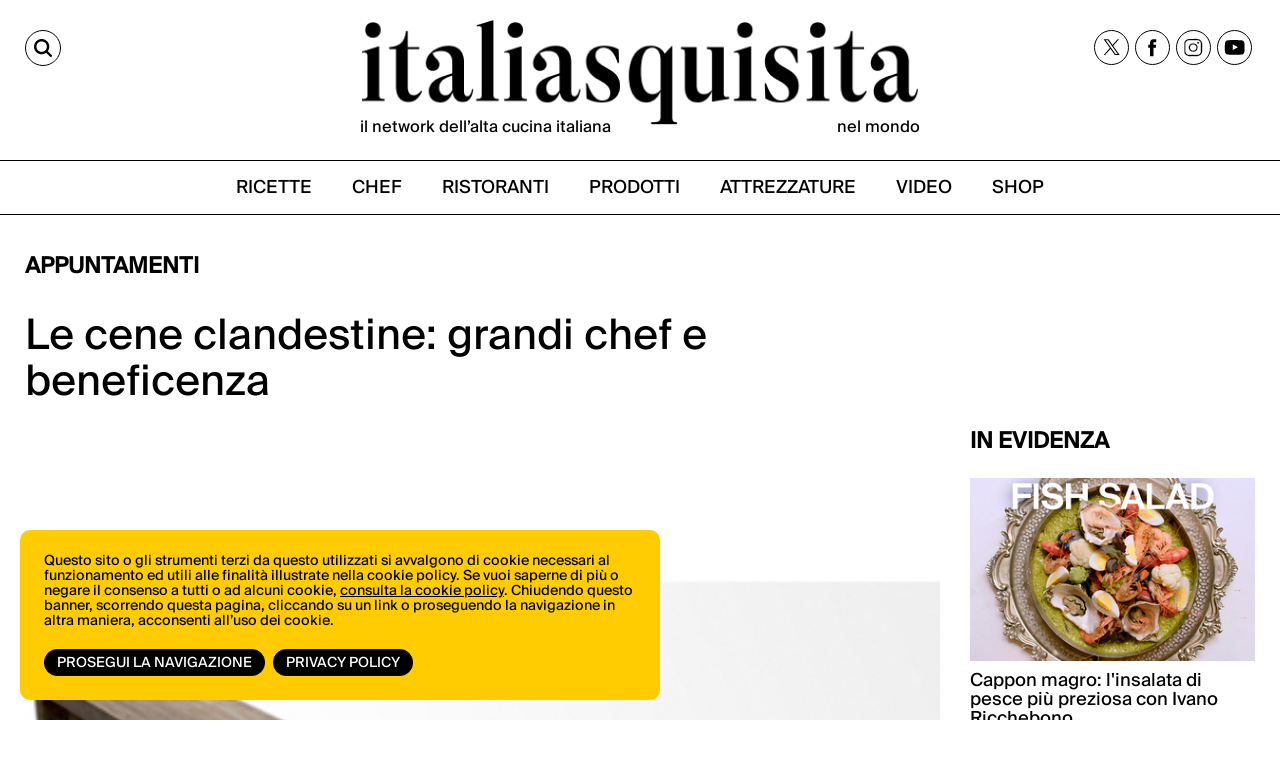

--- FILE ---
content_type: text/html;charset=utf-8
request_url: https://italiasquisita.net/it/posts/le-cene-clandestine-grandi-chef-e-beneficenza
body_size: 10639
content:



<!DOCTYPE html>
<!--[if lt IE 9]>         <html class="no-js lt-ie9" lang="en"> <![endif]-->
<!--[if gt IE 8]><!--> <html class="no-js" lang="en"> <!--<![endif]-->

<head>
    <meta charset="utf-8" />
    <meta name="viewport" content="width=device-width" />
    <title>
        Le cene clandestine: grandi chef e beneficenza  | ItaliaSquisita.net
    </title>
    <meta name="description" content="Uno chef, una cena di beneficenza, 40 ospiti e un tavolo lungo lungo: questi gli ingredienti delle cene clandestine ideate da Pippo Onorati e il team d" />

    
    	
    		<meta property="og:title" content="Le cene clandestine: grandi chef e beneficenza " />
    	
    		<meta property="og:image" content="https://italiasquisita.net/files/chunks/54c9f3bdfb5ab97177000dbf/54c9f55afb5ab96dcc000362.jpg" />
    	
    		<meta property="og:url" content="https://italiasquisita.net/it/posts/le-cene-clandestine-grandi-chef-e-beneficenza" />
    	
    

    

    
		<link rel="canonical" href="https://italiasquisita.net/it/posts/le-cene-clandestine-grandi-chef-e-beneficenza" />
	

    

    

    
		
			<link rel="preload" as="font" href="/assets/adhoc/fonts/suisseIntl-Book.woff2" type="font/woff2" crossorigin>
		
			<link rel="preload" as="font" href="/assets/adhoc/fonts/GT-Alpina-Standard-Regular.woff2" type="font/woff2" crossorigin>
		
	

    
    	<script type="text/javascript">
    	/* <![CDATA[ */
    	var js_variables = {"upload_service_url":"/files/upload_ajax/","cookiedomain":"italiasquisita.net","cookies_notice":{"message":"Questo sito o gli strumenti terzi da questo utilizzati si avvalgono di cookie necessari al funzionamento ed utili alle finalità illustrate nella cookie policy. Se vuoi saperne di più o negare il consenso a tutti o ad alcuni cookie, <a href=\"https://italiasquisita.net/pages/informativa-estesa-sui-cookie\">consulta la cookie policy</a>. Chiudendo questo banner, scorrendo questa pagina, cliccando su un link o proseguendo la navigazione in altra maniera, acconsenti all’uso dei cookie.","acceptText":"Prosegui la navigazione","policyText":"Privacy Policy","policyURL":"/pages/informativa-estesa-sui-cookie/","bottom":1}};
    	/* ]]> */	
    	</script>	
    

    
    	
    	
    	
        	<link type="text/css" rel="stylesheet" media="all" href="/assets/pack/app.zurb.bundle.ebb770d157ef.css" />    
        
    
    	
    	
        	<link type="text/css" rel="stylesheet" media="all" href="/assets/jquery.ui.1.10/redmond/jquery-ui-1.10.4.custom.min.css" />    
        
    
    	
    	
        	<link type="text/css" rel="stylesheet" media="all" href="/assets/cleditor/jquery.cleditor.css" />    
        
    
    	
    	
        	<link type="text/css" rel="stylesheet" media="all" href="/assets/page.forms.css" />    
        
    
    	
    	
        	<link type="text/css" rel="stylesheet" media="all" href="/assets/pack/app.adhoc.bundle.e9193f225942.css" />    
        
    
    	
    	

    
    	
    	
    	
        <script type="text/javascript" src="/assets/pack/app.zurb.bundle.6222cfd594c1.js"></script>
    
    	
        <script type="text/javascript" src="/assets/form2object.js"></script>
    
    	
        <script type="text/javascript" src="/assets/jquery.json-2.3.min.js"></script>
    
    	
        <script type="text/javascript" src="/assets/leibniz_fileupload.js"></script>
    
    	
        <script type="text/javascript" src="/assets/jquery.ui.1.10/jquery-ui-1.10.4.custom.min.js"></script>
    
    	
        <script type="text/javascript" src="/assets/cleditor/jquery.cleditor.js"></script>
    
    	
        <script type="text/javascript" src="/assets/jquery.autocomplete.js"></script>
    
    	
        <script type="text/javascript" src="/assets/jquery-number/jquery.number.fix.js"></script>
    
    	
        <script type="text/javascript" src="/assets/jquery.mtz.monthpicker/jquery.mtz.monthpicker.js"></script>
    
    	
        <script type="text/javascript" src="https://www.google.com/recaptcha/api.js"></script>
    
    	
        <script type="text/javascript" src="/assets/leibniz_boxupload2.js"></script>
    
    	
        <script type="text/javascript" src="/assets/page.forms.js"></script>
    
    	
    	
        <script type="text/javascript" src="/assets/smart-gallery.js"></script>
    
    	
    	
    	
        <script type="text/javascript" src="https://maps.googleapis.com/maps/api/js?key=AIzaSyDletNuiXrPQAHTQLCPmmWZrc79iVaeGWw"></script>
    
    	

    

    <script type="text/javascript">
	function gotoFeed(el) {
		if(el.href.indexOf('#')!=-1) { 
			window.location.href=el.href; 
			if(window.location.pathname==el.pathname && window.location.search==el.search) window.location.reload(); 
		} else { 
			window.location.href=el.href; 
		} 
		return false;	
	}
	function translateit(slug,text)	{
		if((typeof js_variables !== 'undefined') && js_variables.translations && js_variables.translations[slug])
			return js_variables.translations[slug]; 

		return text;
	}
	</script>

	
		<meta name="google-site-verification" content="cVJp8egKAZSipywbf-QCS9Sqk35DtO0DHgx7_S1syAw" />	
	

	

	
	
	

	  <!-- Google tag (gtag.js) -->
  <script async src="https://www.googletagmanager.com/gtag/js?id=G-WGWBCJ8TCM"></script>
  <script>
  window.dataLayer = window.dataLayer || [];
  function gtag(){dataLayer.push(arguments);}
  gtag('js', new Date());
  gtag('config', 'G-WGWBCJ8TCM');
  </script>


	
</head>

<body class="le">

	<div class="row">
		<div class="small-12 columns">

			

		</div>
	</div>

	<div class="row">
		<div class="small-12 columns">

			

		</div>
	</div>

	<div class="page-wrapper">
		<div class="sidenavbar">
			<div class="sidenavbar-inner">
			</div>
		</div>

		<div class="content-wrapper">
			<div class="dvtopbar custom-sticky">
				<div class="row topbar-inner">
					<div class="small-3 large-3 columns isleft small-column-text-right">
						<a href="#" class="lupa" aria-label="Cerca"><span>CERCA</span></a>
					</div>
					<div class="small-7 large-6 columns ismiddle">
						<a href="/" class="logo">
							<img alt="ItaliaSquisita" src="/assets/adhoc/imgs/logo.png"/>
							<div class="logo-text">
								<p>il network dell’alta cucina italiana</p>
								<p>nel mondo</p>
							</div>
						</a>
					</div>
					<div class="small-2 large-3 columns isright not-collapsed-div">
						<div class="dvnavbtn show-for-small">
							<a href="#"></a>
						</div>
						<div class="dvsocial hide-for-small">
							<a href="https://twitter.com/italiasquisita" target="_blank">
								<img src="/assets/adhoc/social/twitter-x.svg" width="17" height="16" alt="tweeter X"/>
							</a>
							<a href="https://www.facebook.com/ItaliaSquisita-147031685608/" target="_blank">
								<img src="/assets/adhoc/social/facebook.svg" width="9" height="18" alt="facebook"/>
							</a>
							<a href="https://www.instagram.com/italiasquisita/" target="_blank">
								<img src="/assets/adhoc/social/instagram.svg" width="19" height="19" alt="instagram"/>
							</a>
							<a href="https://www.youtube.com/user/italiasquisita" target="_blank">
								<img src="/assets/adhoc/social/youtube.svg" width="21" height="15" alt="youtube"/>
							</a>
						</div>
					</div>
				</div>

				<div class="search-panel-row">
					<div class="row collapse">
	<div class="small-10 columns">
		<input type="text" size="30" maxlength="60" class="keyword2" placeholder="Site Search"/>
	</div>
	<div class="small-2 columns">
		<button class="keyword2-submit">
			<span>CERCA</span>
		</button>
	</div>
</div>
	
				</div>

				<div class="dvmainmenu">
	<ul class="basic-menu">
		
			<li class="menu-item-0">
				<a href="/it/search/ricette"><span><span>RICETTE</span></span></a>
			</li>
		
			<li class="menu-item-1">
				<a href="/it/search/chef"><span><span>CHEF</span></span></a>
			</li>
		
			<li class="menu-item-2">
				<a href="/it/search/ristoranti"><span><span>RISTORANTI</span></span></a>
			</li>
		
			<li class="menu-item-3">
				<a href="/it/search/forniture"><span><span>PRODOTTI</span></span></a>
			</li>
		
			<li class="menu-item-4">
				<a href="/it/search/attrezzature"><span><span>ATTREZZATURE</span></span></a>
			</li>
		
			<li class="menu-item-5">
				<a href="/it/search/video"><span><span>VIDEO</span></span></a>
			</li>
		
			<li class="menu-item-6 last">
				<a href="https://shop.vertical.it/?"><span><span>SHOP</span></span></a>
			</li>
		
	</ul>
</div>

			</div>

			<div class="row ptm15">
				<div class="small-12 columns">
					<div class="main-wrapper custom-wrapper">
						<div class="single-wrapper">

	<div class="wide-banner">
		
	</div>

	

	<div class="row">
		<div class="small-12 large-9 columns">
			
				<h2 class="basic">Appuntamenti</h2>
			
			
			<h1 class="like-h3 pb15" itemprop="name headline">Le cene clandestine: grandi chef e beneficenza</h1>
			
		</div>
		<div class="small-12 large-3 columns">
		</div>

		<div class="small-12 large-9 columns">
			<div itemscope itemtype="http://schema.org/Article">
				

				
					
						
							<div class="photo">
								<img itemprop="image" src="/files/chunks/54c9f3bdfb5ab97177000dbf/photo-max_54c9f55afb5ab96dcc000362.jpg" alt="" fetchpriority="high"/>
							</div>
						
					
				

				
				
				<meta itemprop="datePublished" content="24-02-2014"/>
				
				<div itemprop="publisher" itemscope itemtype="http://schema.org/Organization">
					<div itemprop="logo" itemscope itemtype="https://schema.org/ImageObject">
						<meta itemprop="url" content="http://italiasquisita.net/assets/adhoc/imgs/is-logo.png">
						<meta itemprop="width" content="376">
						<meta itemprop="height" content="86">
					</div>
					<meta itemprop="name" content="italiasquisitas.net">
				</div>
				
				<meta itemprop="author" content="Redazione italiaSquisita"/>

				<div class="text-body single_excerpt mt15" itemprop="description">
					Uno chef, una cena di beneficenza, 40 ospiti e un tavolo lungo lungo: questi gli ingredienti delle cene clandestine ideate da Pippo Onorati e il team di Mammanannapappacacca.  
				</div>

				<div class="text-body" itemprop="articleBody">
					<p>Un tavolo lungo 20 metri, in un open space enorme, tutto bianco. Una volta al mese, potendo prenotare solo su internet, per 2 persone, non di meno, non di più, per un totale di massimo 40 ospiti. Un grande chef per ogni cena, dei grandi vini, sempre diversi, da bere in abbinamento a dei grandi piatti. Un tovaglia lunghissima composta dalla sequenza di quelle che gli ospiti dovranno portarsi da casa. Un costo a persona di 60 euro, con il ricavato totale che andrà in beneficenza (escluso le spese vive: materie prime, pulizia, trasferta treno/auto chef), ogni volta ad una Onlus diversa. Un cortometraggio per ogni serata, che racconterà la giornata dello chef e dei suoi collaboratori durante la preparazione della cena, ma anche gli ospiti, i loro commenti, le loro passioni.<br /><br /></p><p><strong>Il progetto</strong></p><p>Il nuovo super studio di Pippo Onorati e Mammanannapappacacca <strong>a Roma</strong> - Via del Mandrione, 105 - è un luogo molto particolare, che si presta a organizzare anche eventi decisamente speciali: è la location ideale per le cene clandestine.</p><p>Una al mese, con un tavolo unico lunghissimo, a garantire convivialità e nuove amicizie, ogni cena un super chef diverso. Tutto il ricavato di ogni cena, escluso le spese vive (materie prime, pulizia, trasferta treno/auto chef) verrà dato in beneficenza, ogni volta a una onlus diversa, scelta su suggerimento dello chef della serata.<br /><br /></p><p>Gli ospiti dovranno portarsi da casa la tovaglia, così da rendere l’ambientazione ogni volta esteticamente diversa e simpatica da realizzare insieme quando si arriva alla cena.</p><p>Troveranno ad accoglierli come aperitivo ogni volta birra alla spina e salumi e formaggi di grande qualità. E anche un set fotografico dove farsi fare il ritratto della serie “Io c’ero!”.<br /><br /></p><p>Chi vorrà potrà partecipare già dal primo pomeriggio, ad aiutare lo chef e i suoi collaboratori nella preparazione dei piatti e nella scoperta di segreti e tecniche. E se lo chef ci sarà dal mattino, lo accompagnerà al mercato a fare la spesa.</p><p>Tutta la giornata/serata sarà filmata dalla troupe di Mammanannapappacacca, che per ogni cena clandestina realizzerà un cortometraggio, che formerà una vera e propria serie di video, messa poi sul web sul sito dedicato o su quello di un ipotetico sponsor.<br /><br /></p><p><strong>Il programma, la prima cena e gli chef:</strong></p><p>Ogni mese circa, a partire dal 28 febbraio 2014, nel nuovo super studio di Mammanannapappacacca in Via del Mandrione 105, a Roma, a partire dalle ore 20.</p><p><strong>La prima cena</strong> vedrà come protagonisti <strong>Franco Aliberti e Andrea Muccioli</strong>, che sono in procinto di aprire ai primi di marzo un super ristorante (e non solo) a Riccione, che si chiamerà Evviva, e seguirà la filosofia dello scarto zero.</p><p><br />Il menu della serata consisterà in:</p><p>Aperitivo con coppa e pecorino delle crete senesi, dell’azienda Falorni, in collaborazione con Il Buongusto, e una Buskers Beer alla spina di Mirko Caretta.</p><ul><li>La conserva di pomodoro</li><li>Pasta e fagioli</li><li>Il pollo</li><li>Un dolce a sorpresa</li></ul><p>Ad accompagnare il pasto una super bollicina e un grande vino rosso, forniti da Les Caves de Pyrene.</p><p>Il ricavato della serata andrà alla Onlus OPEN centro giovani di Rimini.</p><p><br />Alla fine della prima serata verranno comunicati il nome dello chef della seconda cena clandestina e la data della stessa, che si terranno sempre nello stesso posto.</p><p>Per maggiori informazioni: prenota@ceneclandestine.it<br /><br /><br /></p>

					
				</div>

				
				  <div class="published-date" style="font-size: 18px; color: #000;">
				    <strong style="font-size:20px;">Published on:</strong> <i>24-02-2014</i>
				  </div>
				

				
				  <div class="author-box mt20" style="color: #000;">
				    <strong style="font-size:20px;">By:</strong>
				    <i style="font-size:18px;">Redazione italiaSquisita</i>
				  </div>
				



				<!-- gallery like google { -->
				
				<!-- } -->

				
				

				

				

				

				

				



				



				<div class="wide-banner">
					
				</div>
			</div>
		</div>

		<div class="small-12 large-3 columns bannerHtop0">
			<div class="mb20">
				<h2 class="basic">IN EVIDENZA</h2>

<div class="sidebar-feed">
	<ul class="small-block-grid-1 large-block-grid-1">
		
			<li>
				<a href="/it/video-ricette/cappon-magro-linsalata-di-pesce-piu-preziosa-con-ivano-ricchebono">
					<div class="thumb">
						
							<img
		            srcset="
		              /files/chunks/681236eca0d5567221000533/sidebar-resp-300_68123b38a0d5567221000535.jpg 300w,
		              /files/chunks/681236eca0d5567221000533/sidebar-resp-600_68123b38a0d5567221000535.jpg 600w,
		              /files/chunks/681236eca0d5567221000533/sidebar-resp-1000_68123b38a0d5567221000535.jpg 1000w"
		            sizes="(max-width: 767px) calc(100vw - 28px), 300px"
		            src="/files/chunks/681236eca0d5567221000533/sidebar-resp-300_68123b38a0d5567221000535.jpg"
		            alt=""
		            loading="lazy"
		            decoding="async"
		          />
						
					</div>

					<div class="name">
						Cappon magro: l&#x27;insalata di pesce più preziosa con Ivano Ricchebono
					</div>

					<div class="excerpt">
						 
					</div>
				</a>
			</li>
		
			<li>
				<a href="/it/video-ricette/negroni-sbagliato-la-nascita-di-unicona-italiana-con-twist-contemporanei">
					<div class="thumb">
						
							<img
		            srcset="
		              /files/chunks/680a163da0d5567221000527/sidebar-resp-300_680a16b4a0d556721600057a.jpg 300w,
		              /files/chunks/680a163da0d5567221000527/sidebar-resp-600_680a16b4a0d556721600057a.jpg 600w,
		              /files/chunks/680a163da0d5567221000527/sidebar-resp-1000_680a16b4a0d556721600057a.jpg 1000w"
		            sizes="(max-width: 767px) calc(100vw - 28px), 300px"
		            src="/files/chunks/680a163da0d5567221000527/sidebar-resp-300_680a16b4a0d556721600057a.jpg"
		            alt=""
		            loading="lazy"
		            decoding="async"
		          />
						
					</div>

					<div class="name">
						Negroni Sbagliato: la nascita di un&#x27;icona italiana (con twist contemporanei)
					</div>

					<div class="excerpt">
						 
					</div>
				</a>
			</li>
		
			<li>
				<a href="/it/video-ricette/olive-allascolana-la-ricetta-originale-dellosteria-ascolana-ophis-con-daniele-citeroni">
					<div class="thumb">
						
							<img
		            srcset="
		              /files/chunks/68020c61a0d55672210004ec/sidebar-resp-300_68020cf3a0d5567216000540.jpg 300w,
		              /files/chunks/68020c61a0d55672210004ec/sidebar-resp-600_68020cf3a0d5567216000540.jpg 600w,
		              /files/chunks/68020c61a0d55672210004ec/sidebar-resp-1000_68020cf3a0d5567216000540.jpg 1000w"
		            sizes="(max-width: 767px) calc(100vw - 28px), 300px"
		            src="/files/chunks/68020c61a0d55672210004ec/sidebar-resp-300_68020cf3a0d5567216000540.jpg"
		            alt=""
		            loading="lazy"
		            decoding="async"
		          />
						
					</div>

					<div class="name">
						Olive all&#x27;ascolana: la ricetta originale dell&#x27;osteria ascolana Ophis con Daniele Citeroni
					</div>

					<div class="excerpt">
						 
					</div>
				</a>
			</li>
		
			<li>
				<a href="/it/video-ricette/pizza-al-mattarello-la-pizza-romana-per-eccellenza-secondo-luca-pezzetta-di-clementina">
					<div class="thumb">
						
							<img
		            srcset="
		              /files/chunks/67c19054a0d5567221000427/sidebar-resp-300_67c19188a0d556721600046e.jpg 300w,
		              /files/chunks/67c19054a0d5567221000427/sidebar-resp-600_67c19188a0d556721600046e.jpg 600w,
		              /files/chunks/67c19054a0d5567221000427/sidebar-resp-1000_67c19188a0d556721600046e.jpg 1000w"
		            sizes="(max-width: 767px) calc(100vw - 28px), 300px"
		            src="/files/chunks/67c19054a0d5567221000427/sidebar-resp-300_67c19188a0d556721600046e.jpg"
		            alt=""
		            loading="lazy"
		            decoding="async"
		          />
						
					</div>

					<div class="name">
						Pizza al mattarello: la pizza romana per eccellenza secondo Luca Pezzetta di Clementina
					</div>

					<div class="excerpt">
						 
					</div>
				</a>
			</li>
		
	</ul>
</div>
			</div>
			

			<div class="iscriviti-ora-sidebar mb0">
				<div class="iscriviti-img">
					<img src="/assets/adhoc/imgs/visita-lo-shop.png">
				</div>
				<div class="iscriviti-desc">
					<p>Scopri tutte le novità di libri e riviste di ItaliaSquisita</p>
					<a href="https://shop.vertical.it/">vai allo shop</a>
				</div>
			</div>

			<div class="iscriviti-ora-sidebar iscriviti-ora-sidebar2">
				<div class="iscriviti-img">
					<img src="/assets/adhoc/imgs/iscriviti-ora.png" class="display-lg">
					<img src="/assets/adhoc/imgs/iscriviti-ora2.png" class="display-mb">
				</div>
				<div class="iscriviti-desc">
					<p>Il meglio della cucina italiana, una mail alla volta. Iscriviti alla newsletter di ItaliaSquisita!</p>
					<a href="https://italiasquisita.net/it/pg/iscrizione-alla-newsletter">ISCRIVITI ORA</a>
				</div>
			</div>

			<div class="widget-in-rivista">
				<div class="sidebar-widget">
	<a target="_blank" href="https://shop.vertical.it/products/italiasquisita">
		<img
      loading="lazy"
      decoding="async"
      src="/assets/adhoc/imgs/IS_cover.jpg"
      srcset="/assets/adhoc/imgs/IS_cover.jpg 285w, /assets/adhoc/imgs/IS_cover_650.jpg 650w"
      sizes="285px"
      alt="ItaliaSquisita - Abbonamento - Acquista su Vertical">
	</a>
</div>


			</div>

			<div class="sidebar-banner">
				
			</div>
		</div>
	</div>

	<div class="single_editbtn"></div>

</div>

<script type="text/javascript">
function show_readmore_btn($container,next,myclass)
{
	myclass=myclass ? ' '+myclass : '';
	var nextbtn=$('<div class="readmore-container"><a href="#" class="readmore'+myclass+'" rel="'+next+'">Load More<span class="arrowChar">^</span></a></div>');
	$container.after(nextbtn);

	if(myclass==' auto_clicked')
		nextbtn.find('.readmore').trigger('click');		
}

jQuery(document).ready(function(){
    $('.boxes-rels').click(function(e){
		if($(e.target).hasClass('readmore'))
		{
			e.preventDefault();

			var $container=$(e.target).closest('.boxes-rels').find('ul');

    		var next_url=$(e.target).attr('rel');
    		var rest=$(e.target).hasClass('auto_clicked'); // trick to load all rest of results

    		//$(e.target).parent().remove();
    		var $readmore_container=$(e.target).parent().addClass('loading_status');

    		var jqxhr = jQuery.get(next_url, function(response) { 
	            if(response)
	            {                
	                if(response.status=="ok") 
	                {    
	                	$readmore_container.remove();

	                	$.each(response.chunks,function(i,ch){
	                		var $liitem=$('<li>').appendTo($container);
							var $item=$('<a href="'+ch.permalink+'">').appendTo($liitem);
							
							var $thumb=$('<div class="thumb">');
							if(EJS.Helpers.prototype.chunk_image(ch)) $thumb.append('<img src="'+EJS.Helpers.prototype.apply_image_size((ch.group=='forniture' ? 'fixed_180height_thumb' : 'boxes_feed_thumb'),ch.featured_image)+'" alt=""/>');
							else if(ch.ytid) $thumb.append('<img src="https://i1.ytimg.com/vi/'+ch.ytid+'/mqdefault.jpg" alt=""/>');
							$thumb.appendTo($item);

							var $patronymic=$('<div class="patronymic">').append(ch.precised_group&&ch.precised_group.length?ch.precised_group.join(', ')+'/':ch.group+'/').appendTo($item); //when no need is hidden via css
							var $name=$('<div class="name">').append(EJS.Helpers.prototype.chunk_body({body:ch.title},50,'...')).appendTo($item);
							var $excerpt=$('<div class="excerpt">').append(EJS.Helpers.prototype.chunk_body({body:ch._excerpt},60,'...')).appendTo($item);
		            	});

		            	if(response.navigation.next)
		            		show_readmore_btn($container,response.navigation.next,rest ? 'auto_clicked' : null);
	                }
	            }
	        }, 'json');
		}                		
	});
});
</script>

<script type="text/javascript">
/* <![CDATA[ */
var geoobjects = [];
/* ]]> */

jQuery(document).ready(function($){
    $(window).load(function() {
    	if(geoobjects.length>0)
    	{
	    	var mapOptions = {
	          center: { lat: -34.397, lng: 150.644},
	          zoom: 8
	        };

	        // map with chunk relations
	    	var map=new google.maps.Map($('#map-canvas')[0],mapOptions);

	    	var bounds = new google.maps.LatLngBounds();

	    	$.each(geoobjects, function(index, mapdot) {
	    		var PostLatLng = new google.maps.LatLng(mapdot[1],mapdot[2]);

	    		bounds.extend(PostLatLng);

	    		var infowindow = new google.maps.InfoWindow({
				    content: '<div><a href="'+mapdot[4]+'" onclick="parent.window.location=this.href; return false;">'+mapdot[3]+'</a></div>'
				});

	    		var marker = new google.maps.Marker({
	                position: PostLatLng,
	                map: map,
	                title: mapdot[3],
	                icon: (mapdot[0]=='ristoranti' ? 'https://maps.gstatic.com/mapfiles/markers2/icon_greenR.png' : 'https://maps.gstatic.com/mapfiles/markers2/markerC.png')
	            });

	            google.maps.event.addListener(marker, 'click', function() {
					infowindow.open(map,marker);
				});
	    	});
    	 
    		map.fitBounds(bounds);
    	}
    });

	$('.videoswitcher').click(function(e){
		e.preventDefault();
		$('.slider_container').remove();
		if($(this).attr('rel').indexOf('dailymotion')!=-1)
			$('#videoplayer')[0].src = $(this).attr('rel')+'?autoplay=1'; 
		else
			$('#videoplayer')[0].src = '//www.youtube.com/embed/'+$(this).attr('rel')+'?rel=0&autoplay=1'; 
		$('#videoplayer').parent().show();		
	});

	$('.plusgallery').smartGallery();
});

function animateScrollTop_hook(offset)
{
	var topbar_h=jQuery('.dvtopbar.stikyClone').outerHeight();
	return offset>topbar_h ? offset-topbar_h : 0;
}
</script>

						<div class="dvfooter">
							<div class="footer-top">
								<div class="ft-left">
									<div class="logo">
										<a href="/" class="logo"><img alt="ItaliaSquisita" src="/assets/adhoc/imgs/logo.png"/></a>	
									</div>
								</div>
								<div class="ft-right">
									<div class="dvsocial">
										<a href="https://twitter.com/italiasquisita" target="_blank">
											<img src="/assets/adhoc/social/twitter-x.svg" width="17" height="16" alt="tweeter X"/>
										</a>
										<a href="https://www.facebook.com/ItaliaSquisita-147031685608/" target="_blank">
											<img src="/assets/adhoc/social/facebook.svg" width="9" height="18" alt="facebook"/>
										</a>
										<a href="https://www.instagram.com/italiasquisita/" target="_blank">
											<img src="/assets/adhoc/social/instagram.svg" width="19" height="19" alt="instagram"/>
										</a>
										<a href="https://www.youtube.com/user/italiasquisita" target="_blank">
											<img src="/assets/adhoc/social/youtube.svg" width="21" height="15" alt="youtube"/>
										</a> 
									</div>
								</div>
							</div>
							<div class="bottom"> </div>
							<div class="footer-btm">
								<div class="fb-left">
									<div class="copy-text">&copy; Copyright 2026.  <a href="https://vertical.it" target="_blank"> Vertical.it</a> <br> N.ro Iscrizione ROC 32504 <br> <a href="/pages/privacy-policy">Privacy policy</a></div>
								</div>
								<div class="fb-right">
									<div class="dvfootermenu">
	<ul class="basic-menu">
		
			<li class="menu-item-0">
				<a href="https://shop.vertical.it/" target="_blank"><span><span>Shop</span></span></a>
			</li>
		
			<li class="menu-item-1">
				<a href="https://vertical.it/it/business/" target="_blank"><span><span>Pubblicità</span></span></a>
			</li>
		
			<li class="menu-item-2 last">
				<a href="/it/pages/contatti" target="_blank"><span><span>Contatti</span></span></a>
			</li>
		
	</ul>
</div>

								</div>
							</div>

							
							
						</div>
					</div>
				</div>
			</div>
		</div>
	</div>






<script type="text/javascript">

// Sticky Header 1 Codes-




// Sticky Header 2 Codes-

let lastScrollTop = 0;

window.addEventListener("scroll", function () {
  const scrollTop = window.scrollY || document.documentElement.scrollTop;
  const stickyElements = document.querySelectorAll(".custom-sticky");

  stickyElements.forEach(el => {
    // Sticky class logic
    if (scrollTop > 230) {
      el.classList.add("sticky");
    } else {
      el.classList.remove("sticky");
    }

    // scrollUp logic (after 240px only)
    if (scrollTop > 300) {
      if (scrollTop < lastScrollTop) {
        el.classList.add("scrollUp"); // scrolling up
      } else {
        el.classList.remove("scrollUp"); // scrolling down
      }
    } else {
      el.classList.remove("scrollUp"); // remove scrollUp before 240px
    }
  });

  lastScrollTop = scrollTop <= 0 ? 0 : scrollTop;
});


if (window.location.pathname === "/") {
  const wrapper = document.querySelector('.page-wrapper');
  if (wrapper) {
    wrapper.classList.add('homepage');
  }
}


</script>





<script type="text/javascript">
jQuery(document).ready(function(){
	var $cache = $('.dvtopbar');

	$cache.find('.dvmainmenu').clone().appendTo($('.sidenavbar .sidenavbar-inner')).find('.basic-menu').removeClass('basic-menu');

	$cache.clone().insertAfter('.dvtopbar').addClass('stikyClone');

	$(window).scroll(function (event) {
		var y = $(this).scrollTop(); // what the y position of the scroll is
		var vTop = $cache.offset().top-parseFloat($cache.find('.topbar-inner').css('marginTop').replace(/auto/, 0));

		// whether that's below the form
		if(y >= vTop)
		{
    		$('.dvtopbar.stikyClone').css('left',$cache.offset().left+'px').css('width',$cache.css('width')).show();
			$cache.css('visibility','hidden');
		} else {
			$('.dvtopbar.stikyClone').hide();
    		$cache.css('visibility','visible');
		}
	});

	$(window).scroll();

	$(window).resize(function(){
		$('.dvtopbar.stikyClone').css('left',$cache.offset().left+'px').css('width',$cache.css('width'));
	});

	$('.content-wrapper').on('click','.dvnavbtn > a',function(e){
		e.preventDefault();
		
		if($('.sidenavbar').hasClass('open'))
		{
			$('.sidenavbar').removeClass('open'); // cannot use .show() because need responsive
			$('.content-wrapper').removeClass('pulled');
			$('.dvtopbar.stikyClone').css('left','0px');
		}
		else
		{
			$('.sidenavbar').addClass('open');
			$('.content-wrapper').addClass('pulled');
			$('.dvtopbar.stikyClone').css('left','270px');
		}
	});

	$('body').on('click', function(e) {
	    if($('.sidenavbar').hasClass('open') && $(e.target).closest('.sidenavbar').length == 0 && $(e.target).closest('.dvnavbtn').length == 0) {
	    	$('.sidenavbar').removeClass('open');
	    	$('.content-wrapper').removeClass('pulled');
	    	$(window).resize();
	    }
	});

	// search tools
	$('.content-wrapper').on('click', '.lupa', function(e) {
	e.preventDefault();
	$(this).toggleClass('active'); // Toggle 'active' on the clicked .lupa
	$('.search-panel-row').slideToggle(200);
});


	$('.content-wrapper').on('keyup','.search-panel-row .keyword2',function(e){
		if(e.keyCode == 13)
	    {
	        e.preventDefault();
	        $(this).closest('.search-panel-row').find('.keyword2-submit').click();
	    }	
	});

	$('.content-wrapper').on('click','.search-panel-row .keyword2-submit',function(e){
		e.preventDefault();
			
		var keyword=$(this).closest('.search-panel-row').find('.keyword2').val();
        if(keyword=='') return;
        window.location.href='/it/search/q#q='+encodeURIComponent(keyword); 
		if(window.location.pathname=='/it/search/q') window.location.reload();
	});

	$('.content-wrapper').on('keyup','.dvfootersearch .keyword3',function(e){
		if(e.keyCode == 13)
	    {
	        e.preventDefault();
	        $(this).closest('.dvfootersearch').find('.keyword3-submit').click();
	    }	
	});

	$('.content-wrapper').on('click','.dvfootersearch .keyword3-submit',function(e){
		e.preventDefault();
			
		var keyword=$(this).closest('.dvfootersearch').find('.keyword3').val();
        if(keyword=='') return;
        window.location.href='/it/search/q#q='+encodeURIComponent(keyword); 
		if(window.location.pathname=='/it/search/q') window.location.reload();
	});
});
</script>


<script>
	$(document).ready(function() {
    const show = true;
    let popupShown = false;
    const loadTime = Date.now(); // Track page load time for delay
    let inactivityTimer; // For inactivity detection

    $.fancybox.defaults.btnTpl.smallBtn =
	  '<button data-fancybox-close class="fancybox-close-circle" title="{{CLOSE}}" aria-label="{{CLOSE}}">' +
	    '<svg viewBox="0 0 36 36" width="36" height="36" aria-hidden="true" focusable="false">' +
	      // white fill
	      '<circle cx="18" cy="18" r="16" fill="#fff"/>' +
	      // subtle grey border
	      '<circle cx="18" cy="18" r="17" fill="none" stroke="rgba(0,0,0,.35)" />' +
	      // “×”
	      '<path d="M12 12 L24 24 M24 12 L12 24" stroke="rgba(0,0,0,.75)" stroke-width="2.5" stroke-linecap="round"/>' +
	    '</svg>' +
	  '</button>';

    // Function to check if cookie exists
    function getCookie(name) {
        const cookies = document.cookie.split(';');
        for (let cookie of cookies) {
            cookie = cookie.trim();
            if (cookie.startsWith(name + '=')) {
                return true;
            }
        }
        return false;
    }

    // Function to show the popup
    function showPopup() {
        if (popupShown || sessionStorage.getItem('popupShown')) return;
        popupShown = true;

        $.fancybox.open( // for fancy v3
            [
                { src: 'https://italiasquisita.net/it/pg/promopopup', type: 'iframe' }
            ],
            {
                baseClass: 'fancybox-promo-popup',

                // stop the size/position animation "flash"
                animationEffect: 'none',
                transitionEffect: 'none',

                // don't try to auto-measure the iframe
                iframe: {
                    preload: false,
                    css: { width: '400px', height: '600px' }
                },

                // optional: avoid page layout shift when opening
                hideScrollbar: false,

                idleTime: false,
                toolbar: false,
  				smallBtn: true,

                afterClose() {
                    //document.cookie = 'popupShown=true; path=/'; // doesn't work if tabs reopened after close
                    sessionStorage.setItem('popupShown','1');
                }
            }
        );

        // Remove all listeners after showing
        $(window).off('scroll.popup');
        clearTimeout(inactivityTimer);
        $(document).off('mousemove.popup keydown.popup scroll.popup');
    }

    // Function to reset inactivity timer
    function resetInactivityTimer() {
        clearTimeout(inactivityTimer);
        const timeElapsed = Date.now() - loadTime;
        if (timeElapsed >= 5000) { // Only start after 5 seconds from load
            inactivityTimer = setTimeout(showPopup, 5000); // X seconds of inactivity
        }
    }

    if (show) {
        // Scroll listener (lowered to 20% for better desktop catch)
        $(window).on('scroll.popup', function() {
            const scrollTop = $(window).scrollTop();
            const docHeight = $(document).height();
            const winHeight = $(window).height();
            const scrollPercent = (scrollTop / (docHeight - winHeight)) * 100;
            const timeElapsed = Date.now() - loadTime;

            if (scrollPercent >= 35 && timeElapsed >= 5000) {
                showPopup();
            }
        });

        // Inactivity listener: Reset timer on activity
        $(document).on('mousemove.popup keydown.popup scroll.popup', resetInactivityTimer);
        resetInactivityTimer(); // Initial setup
    }
});
</script>
<style>
.fancybox-promo-popup .fancybox-content {
    width  : 400px !important;
    height : 600px !important;
    max-width  : 80% !important;
    margin: 0 !important;
}
.fancybox-close-circle{
  position:absolute;
  top:-12px;               /* move slightly outside the card corner */
  right:-12px;
  width:36px;
  height:36px;
  padding:0;
  border:0;
  background:transparent;
  border-radius:50%;
  cursor:pointer;
  z-index:5;
  /* soft shadow like the old one */
  filter: drop-shadow(0 1px 2px rgba(0,0,0,.25));
}

/* Keep the SVG crisp and non-interactive (button gets the click) */
.fancybox-close-circle svg{ display:block; pointer-events:none; }

/* Hover/active feedback */
.fancybox-close-circle:hover circle:first-of-type{ fill:#f5f5f5; }
.fancybox-close-circle:active circle:first-of-type{ fill:#e9e9e9; }
</style>


	<script>
    jQuery(document).ready(function( $ ) {
    	$(document).foundation();
    });
    </script>
</body>

</html>
